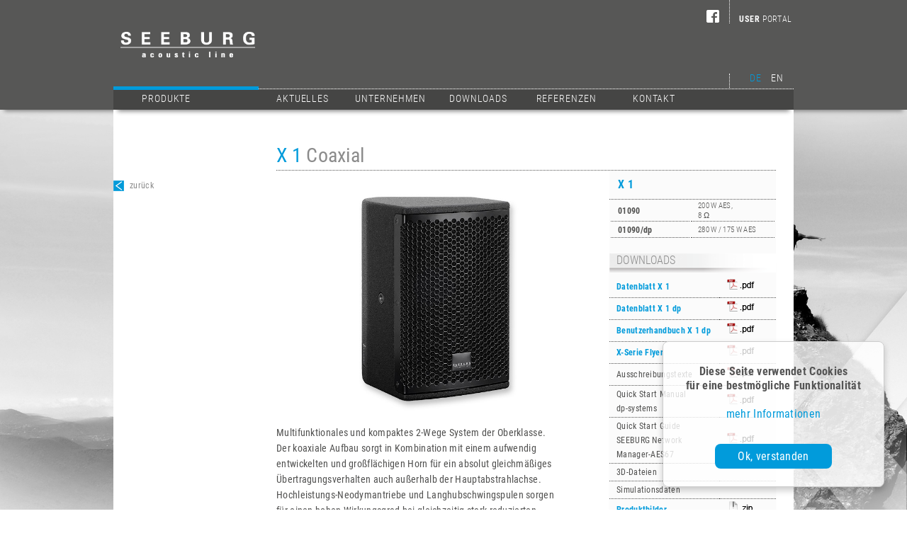

--- FILE ---
content_type: text/html; charset=UTF-8
request_url: https://www.seeburg.net/produkte.php?lang=de&hgr=1&id=150
body_size: 8950
content:

<!DOCTYPE html>
<html>
<head>
    <meta http-equiv="Content-Type" content="text/html; charset=utf-8" />
    
    <title>SEEBURG acoustic line | X 1 Coaxial</title>
    <meta name="description" content="Multifunktionales und kompaktes 2-Wege System der Oberklasse. Der koaxiale Aufbau sorgt in Kombination mit einem aufwendig entwickelten und gro&szlig;fl&auml;chigen Horn f&uuml;r ein absolut gleichm&auml;&szlig;iges &Uuml;bertragungsverhalten auch au&szlig;erhalb der Hauptabstrahlachse. Hochleistungs-Neodymantriebe ... ">
	<meta name="keywords" content="X 1 Coaxial">
    
    <link rel="stylesheet" type="text/css" href="https://www.seeburg.net/css/fonts.css" media="screen, pda" />
    <link rel="stylesheet" type="text/css" href="https://www.seeburg.net/css/style.css" media="screen, pda" />
    <link rel="stylesheet" type="text/css" href="https://www.seeburg.net/css/nav.css" media="screen, pda" />
    <link rel="stylesheet" type="text/css" href="https://www.seeburg.net/css/produkte.css" media="screen, pda" />
    
        <link rel="stylesheet" type="text/css" href="https://www.seeburg.net/css/form_style.css" media="screen, pda" />
	
    <script>
        var CLI_ROOT='https://seeburg.net/sprechende_urls/';
    </script>
   
    
    <!--jQuery Bibliothek allgemein-->
        <script type="text/javascript" src="https://www.seeburg.net/js/jquery-1.7.2.min.js"></script>				
        
        <!-- Dialog Box Start -->
        <link type="text/css" href="https://www.seeburg.net/css/custom-theme/jquery-ui-1.8.22.custom.css" rel="stylesheet"></link>
		<script type="text/javascript" src="https://www.seeburg.net/js/jquery-ui-1.8.22.custom.min.js"></script>
        
        <script type="text/javascript">
            jQuery.noConflict();
            jQuery(document).ready(function($){
				//zentraler code für dialog im head bereich
                jQuery(".meldung").dialog({modal: true});
                
                //bedienelement sortierung 
                $('#sortbox').children('span').not(':first').hide();
                $('#sortbox').hover(
                    function(){
                        $(this).children('span').show();
                    },
                    function(){
                        $(this).children('span').not(':first').hide();
                    }
                    )
                if (sessionStorage.getItem("privacy_cookies_checked")!="1")
                  jQuery("#privacy_cookies").show();
            });
            function Privacy_Cookie_Check()
            {
              sessionStorage.setItem("privacy_cookies_checked", "1");
              jQuery("#privacy_cookies").hide();
            }
        </script>
        
        <script type="text/javascript" src="https://www.seeburg.net/js/jquery_action.js"></script>




        <script type="text/javascript" src="https://www.seeburg.net/js/prototype.js"></script>
        <script type="text/javascript" src="https://www.seeburg.net/js/scriptaculous.js?load=effects,builder"></script>
        <script type="text/javascript" src="https://www.seeburg.net/js/lightbox.js"></script>
        <link rel="stylesheet" href="https://www.seeburg.net/css/lightbox.css" type="text/css" media="screen" />

        <script type="text/javascript" src="https://www.seeburg.net/js/produkt-slider.js"></script>




</head>

<body>

<div id="privacy_cookies" class="privacy_cookies" style="display:none">
  Diese Seite verwendet Cookies<br />
  für eine bestmögliche Funktionalität<br />
  <br />
  <a href="datenschutz#Cookies">mehr Informationen<br></a><br>
  <br />
  <a href="javascript:Privacy_Cookie_Check()" class="ok">Ok, verstanden</a>
</div>
<a name="top">

<div id="header100">
    <div id="header">
  
        <div class="logo">
            <a href="https://www.seeburg.net/de">
                <img src="https://www.seeburg.net/pics/layout/seeburg_weiss.png" width="190" title="SEEBURG acoustic line" alt="SEEBURG Logo">
            </a>
        </div>
        
        <div class="navHideElement"></div>
<div class="navHideElement02"></div>
<div class="lang">







<a class="langDE  langMarker" href="https://www.seeburg.net/produkte.php?lang=de&hgr=1&id=150">DE</a></li>
<a class="" href="https://www.seeburg.net/produkte.php?lang=en&hgr=1&id=150">EN</a></li>
</div>
<ul class="nav">
    <li>
        <a class="navProdukte navMarker" href="https://www.seeburg.net/de/lautsprecher">
            Produkte            <div class="menuLinie menuLinieProdukte navMarker"></div>
        </a>
        <ul class="subMenu subMenuProdukte">
            <li>
                <a href="https://www.seeburg.net/de/lautsprecher" class="hgr ">
                    Lautsprecher                </a>
            </li>
            <li>
                <a href="https://www.seeburg.net/de/elektronik" class="hgr ">
                    Elektronik                </a>
            </li>
            <li>
                <a href="https://www.seeburg.net/de/customsolutions" class="hgr ">
                    Custom Solutions                </a>
            </li>
            <li>
                <a href="https://www.seeburg.net/de/produktarchiv" class="hgr ">
                    Archiv                </a>
            </li>
        </ul><!-- end ul ebene01 -->
    </li><!-- end navProdukte -->
    <li>
        <a class="navAktuelles" href="https://www.seeburg.net/de/aktuelles">
            Aktuelles            <div class="menuLinie  "></div>
        </a>
        <ul class="subMenu subMenuAktuelles">
            <li>
                <a href="https://www.seeburg.net/de/aktuelles" class="ebene01 ">
                    Neuheiten                </a>
            </li>
            <li>
                <a href="https://www.seeburg.net/de/termine" class="ebene01 ">
                    Termine                </a>
            </li>
            <li>
                <a href="https://www.seeburg.net/de/newsletter" class="ebene01 ">
                Newsletter
                </a>
            </li>
            <li>
                <a href="https://www.seeburg.net/de/news-archiv" class="ebene01 ">
                Archiv                </a>
            </li>
        </ul>
    </li><!-- end nav Aktuelles -->
    <li>
        <a class="navUnternehmen" href="https://www.seeburg.net/de/philosophie">
            Unternehmen            <div class="menuLinie "></div>
        </a>
        <ul class="subMenu subMenuUnternehmen">           
            <li>
                <a href="https://www.seeburg.net/de/philosophie" class="ebene01 ">
                    Philosophie                </a>
            </li>
            <li>
                <a href="https://www.seeburg.net/de/ueber-uns" class="ebene01 ">
                    Über uns                </a>
            </li>
            <li>
                <a href="https://www.seeburg.net/de/jobs" class="ebene01 ">
                    Jobs                </a>
            </li>
        </ul>
    </li><!-- end nav Unternehmen -->
    <li>
        <a class="navDownloads" href="https://www.seeburg.net/de/downloads">
            Downloads            <div class="menuLinie "></div>
        </a>
    </li>
    <li>
        <a class="navReferenzen" href="https://www.seeburg.net/de/referenzen/events">
            Referenzen            <div class="menuLinie "></div>
        </a>
        <ul class="subMenu subMenuReferenzen">           
            <li>
                <a href="https://www.seeburg.net/de/referenzen/events" class="ebene01 ">
                    Events                </a>
            </li>
            <li>
                <a href="https://www.seeburg.net/de/referenzen/festinstallationen" class="ebene01 ">
                    Festinstallationen                </a>
            </li>
        </ul>
    </li>
    <li style="position:relative !important;">
        <a class="navLast navKontakt" href="https://www.seeburg.net/de/kontakt">
            Kontakt            <div class="menuLinie "></div>
        </a>
        <ul class="subMenu subMenuKontakt">           
            <li>
                <a href="https://www.seeburg.net/de/kontakt" class="ebene01 ">
                    Kontakt                </a>
            </li>
            
            
            <li>
                <a href="https://www.seeburg.net/de/kontakt/anfrage" class="ebene01 ">
                    Anfrage                </a>
            </li>
            
            
            
              <li>
                <a href="https://www.seeburg.net/de/kontakt/distributoren" class="ebene01 ">
                    Distributoren                </a>
            </li>
            
            
            
            <li>
                <a href="https://www.seeburg.net/de/kontakt/anfahrt" class="ebene01 ">
                    Anfahrt                </a>
            </li>
        </ul>
    </li><!-- end navKontakt -->
</ul>        
        
        <div class="dottedLine"></div>
        
        		 <div class="dottedLineVertical"></div>
		          
         
      
           <div class="headerFacebookLogo"><a href="https://www.facebook.com/pages/SEEBURG-acoustic-line-GmbH/1552035805052895" target="_blank"><img src="https://www.seeburg.net/pics/icons/FB-f-Logo__white_29.png" alt="Facebook Icon" title="zur Seeburg Facebook Seite"></a></div>
           <div class="headerUserPortal"><a href="https://www.seeburg.net/userportal" target="_blank"><span style="font-weight:700; letter-spacing:1px;">USER</span> <span style="font-weight:300 !important;">PORTAL</span></a></div>
           <div class="dottedLineVertical dottedLineFacebook"></div>
       
       
        
   </div><!-- end div header -->
</div><!-- end div header100 -->

<div id="wrap">

 
<div id="content">

<style>body{background-image: url("https://www.seeburg.net/pics/gruppenbilder/XSerie5.jpg") !important;</style>


<link rel="stylesheet" href="/plugins/lightgallery-2.7.1/css/lightgallery.css" />
<link rel="stylesheet" href="/plugins/lightgallery-2.7.1/css/lg-zoom.css" />
<style>
/*
#content {
	padding-left: 30px;
	padding-right:220px;
}
*/
.slider-inside > ul {
  display:flex;
}
.lg-backdrop {
  background-color: rgba(64,64,64,.9) !important;
}
/* navigation arrows */
.lg-show-in .lg-toolbar * {
    color: #019bdb !important;
}
.lg-show-in .lg-next {
  color: black !important;
  background-color: #019bdb !important;
}
.lg-show-in .lg-prev {
  color: black !important;
  background-color: #f3f3f3 !important;
}
.lg-show-in .lg-next:hover:not(.disabled) {
  color: black !important;
  background-color: #019bdb !important;
}
.lg-show-in .lg-prev:hover:not(.disabled) {
  color: black !important;
  background-color: #f3f3f3 !important;
}
ul.lightgallery > li img {
  width:228px;
  padding-right: 10px;
  /*height: 164px;*/
  /*background-color: #fff;*/
}
ul.lightgallery > li:last-child img {
  padding-right:0;
}
ul.lightgallery > li:nth-child(even) img {
  background-color: #019BDB !important;
}
</style>






   

<script>
jQuery.noConflict();
jQuery(document).ready(function($){

	//Produkte
	//if (path == "/de/lautsprecher/galeo-xt-sub/18") {
		//Produktboxen ein- und ausblenden
		$(".prodBoxContent").hide(); // alle ausblenden
		$(".prodBoxOpen").click(function(){	
				
			prodBoxOpenCheck = $( this ).hasClass("prodBoxOpenBgGrau");
			if (prodBoxOpenCheck  == true ) {
			$( this ).css("background-image", 'url("https://www.seeburg.net/pics/icons/produkte-bg-boxen-open.jpg")');
			$( this ).removeClass("prodBoxOpenBgGrau");
			} else {
			$( this ).css("background-image", 'url("https://www.seeburg.net/pics/icons/produkte-bg-boxen-open-grau.jpg")');
			$( this ).addClass("prodBoxOpenBgGrau");
			}
			
				$(this).parent().children(".prodBoxContent").toggle();
			
		});
		//Technische Tabelle Breite erste Spalte
		$(".tabTechnischeDaten table tr td:first-child").width(235);
		$(".tabTechnischeDaten table tr td:first-child").css("padding-left", 5);
                $(".zubehoerBild img").click(function(){
			$(this).parent().children(".ImgBig").fadeIn();
		});
                $(".ImgBig").click(function(){
			$(this).fadeOut();
		});
	//} // end filename = produkte


}); // end document ready
</script>


<h1 class="prodHeadline"><span class="txtColor">
X 1</span>
<span class="txtColorGrau">
Coaxial</span>
</h1>





<div class="prodRechteSpalte">
<h3 class="txtColor">X 1</h3>

<table class="tabArtNr">
<tr>
<td class="first"><strong><p>01090</p></strong></td>
<td class="second">200 W AES,<br />
8 Ω</td>
</tr>
<tr>
<td class="first"><strong><p>01090/dp</p></strong></td>
<td class="second">280 W / 175 W AES</td>
</tr>
</table>


<table class="tabDownloads shadowBottom" cellpadding="0" cellspacing="0">
<tr>
<td class="tdNoPadding" colspan="2"><div class="downloadsHeader"><img src="https://www.seeburg.net/pics/icons/downloads.jpg" width="235"><span>Downloads</span></div></td>
</tr>


<tr>




 


	<td class="first"><a target="_blank" class="txtColor fett" href="https://www.seeburg.net/download_getfile.php?file=downloads/06-Datenblaetter/X-Serie/X1_Datenblatt_de.pdf "> Datenblatt X 1</a></td>

      <td class="second">
          <img src="https://www.seeburg.net/pics/icons/icon-pdf.png">        </td>

 




</tr>


<tr>




 


	<td class="first"><a target="_blank" class="txtColor fett" href="https://www.seeburg.net/download_getfile.php?file=downloads/06-Datenblaetter/X-Serie/X1-dp_Datenblatt_de.pdf "> Datenblatt X 1 dp</a></td>

      <td class="second">
          <img src="https://www.seeburg.net/pics/icons/icon-pdf.png">        </td>

 




</tr>


<tr>




 


	<td class="first"><a target="_blank" class="txtColor fett" href="https://www.seeburg.net/download_getfile.php?file=downloads/05-Bedienungsanleitungen/X-Serie/X1-dp_Benutzerhandbuch_de.pdf "> Benutzerhandbuch X 1 dp</a></td>

      <td class="second">
          <img src="https://www.seeburg.net/pics/icons/icon-pdf.png">        </td>

 




</tr>


<tr>




 


	<td class="first"><a target="_blank" class="txtColor fett" href="https://www.seeburg.net/download_getfile.php?file=downloads/02-Brosch%C3%BCren/X-Serie_Flyer.pdf "> X-Serie Flyer</a></td>

      <td class="second">
          <img src="https://www.seeburg.net/pics/icons/icon-pdf.png">        </td>

 




</tr>


<tr>




 


	<td class="first"><a target="_blank" class="" href="https://www.seeburg.net/download_getfile.php?file=downloads/11-Ausschreibungstexte/X-Serie/X1_Ausschreibungstext.pdf "> Ausschreibungstexte</a></td>

      <td class="second">
          <img src="https://www.seeburg.net/pics/icons/icon-pdf.png">        </td>

 




</tr>


<tr>




 


	<td class="first"><a target="_blank" class="" href="https://www.seeburg.net/download_getfile.php?file=downloads/05-Bedienungsanleitungen/Quick-Start-Manual_dp-systems.pdf "> Quick Start Manual <br>dp-systems</a></td>

      <td class="second">
          <img src="https://www.seeburg.net/pics/icons/icon-pdf.png">        </td>

 




</tr>


<tr>




 


	<td class="first"><a target="_blank" class="" href="https://www.seeburg.net/download_getfile.php?file=downloads/05-Bedienungsanleitungen/Quick-Start-Guide_SEEBURG-Network-Manager_AES67.pdf "> Quick Start Guide SEEBURG Network Manager-AES67</a></td>

      <td class="second">
          <img src="https://www.seeburg.net/pics/icons/icon-pdf.png">        </td>

 




</tr>


<tr>




 


	<td class="first"><a target="_blank" class="" href="https://www.seeburg.net/de/downloads "> 3D-Dateien</a></td>

      <td class="second">
          </td>

 




</tr>


<tr>




 


	<td class="first"><a target="_blank" class="" href="https://www.seeburg.net/de/downloads "> Simulationsdaten</a></td>

      <td class="second">
          </td>

 




</tr>


<tr>




 


	<td class="first"><a target="_blank" class="txtColor fett" href="http://www.seeburg.net/download_getfile.php?file=downloads/06-Produktbilder/X-Serie/X1_Images.zip "> Produktbilder</a></td>

      <td class="second">
          <img src="https://www.seeburg.net/pics/icons/icon-zip.png">        </td>

 




</tr>

</table>
</div>







<div class="prodBeschreibung">


<img style="margin-bottom:10px;" src="https://www.seeburg.net/pics/produktbilder/X1_PB.jpg" width="450"><p><strong>Multifunktionales und kompaktes 2-Wege System der Oberklasse. <br />Der koaxiale Aufbau sorgt in Kombination mit einem aufwendig entwickelten und gro&szlig;fl&auml;chigen Horn f&uuml;r ein absolut gleichm&auml;&szlig;iges &Uuml;bertragungsverhalten auch au&szlig;erhalb der Hauptabstrahlachse. Hochleistungs-Neodymantriebe und Langhubschwingspulen sorgen <br />f&uuml;r einen hohen Wirkungsgrad bei gleichzeitig stark reduzierten Verzerrungen.</strong> F&uuml;r die Installation und den universellen Einsatz stehen vier M10 Gewindeeins&auml;tze zur Aufnahme des Zubeh&ouml;rs zur Verf&uuml;gung.<br /><br /><br /><strong>Die X 1 ist auch als selfpowered dp-Variante erh&auml;ltlich:</strong><br /> Die integrierte digitale Verst&auml;rkerelektronik wird &uuml;ber einen DSP gesteuert und leistet 280/175 Watt AES. Verschiedene ab Werk konfigurierte Presets und Lautst&auml;rkeeinstellungen k&ouml;nnen abgerufen werden.</p></div>



<div class="prodBildSlider prod_pic">
  <div class="slider-inside" style="position:absolute; top:0; left:0;">
<ul id="lightgallery1" class="list-unstyled row lightgallery">
  <li data-src="https://www.seeburg.net/pics/produktbilder/X1Seeburg01.jpg">
    <a href="">
      <img class="img-responsive" src="https://www.seeburg.net/pics/produktbilder/X1Seeburg01.jpg">
    </a>
  </li>
  <li data-src="https://www.seeburg.net/pics/produktbilder/X1Seeburg02.jpg">
    <a href="">
      <img class="img-responsive" src="https://www.seeburg.net/pics/produktbilder/X1Seeburg02.jpg">
    </a>
  </li>
  <li data-src="https://www.seeburg.net/pics/produktbilder/X1Seeburg03.jpg">
    <a href="">
      <img class="img-responsive" src="https://www.seeburg.net/pics/produktbilder/X1Seeburg03.jpg">
    </a>
  </li>
  <li data-src="https://www.seeburg.net/pics/produktbilder/X1Seeburg04.jpg">
    <a href="">
      <img class="img-responsive" src="https://www.seeburg.net/pics/produktbilder/X1Seeburg04.jpg">
    </a>
  </li>
  <li data-src="https://www.seeburg.net/pics/produktbilder/X1Seeburg11.jpg">
    <a href="">
      <img class="img-responsive" src="https://www.seeburg.net/pics/produktbilder/X1Seeburg11.jpg">
    </a>
  </li>
  <li data-src="https://www.seeburg.net/pics/produktbilder/X1Seeburg08.jpg">
    <a href="">
      <img class="img-responsive" src="https://www.seeburg.net/pics/produktbilder/X1Seeburg08.jpg">
    </a>
  </li>
  <li data-src="https://www.seeburg.net/pics/produktbilder/X1Seeburg12.jpg">
    <a href="">
      <img class="img-responsive" src="https://www.seeburg.net/pics/produktbilder/X1Seeburg12.jpg">
    </a>
  </li>
  <li data-src="https://www.seeburg.net/pics/produktbilder/X1Seeburg13.jpg">
    <a href="">
      <img class="img-responsive" src="https://www.seeburg.net/pics/produktbilder/X1Seeburg13.jpg">
    </a>
  </li>
  <li data-src="https://www.seeburg.net/pics/produktbilder/X1Seeburg07_2_de.jpg">
    <a href="">
      <img class="img-responsive" src="https://www.seeburg.net/pics/produktbilder/X1Seeburg07_2_de.jpg">
    </a>
  </li>
  <li data-src="https://www.seeburg.net/pics/produktbilder/X1Seeburg09.jpg">
    <a href="">
      <img class="img-responsive" src="https://www.seeburg.net/pics/produktbilder/X1Seeburg09.jpg">
    </a>
  </li>
  <li data-src="https://www.seeburg.net/pics/produktbilder/X1Seeburg10.jpg">
    <a href="">
      <img class="img-responsive" src="https://www.seeburg.net/pics/produktbilder/X1Seeburg10.jpg">
    </a>
  </li>
  <li data-src="https://www.seeburg.net/pics/produktbilder/X1Seeburg06.jpg">
    <a href="">
      <img class="img-responsive" src="https://www.seeburg.net/pics/produktbilder/X1Seeburg06.jpg">
    </a>
  </li>
  <li data-src="https://www.seeburg.net/pics/produktbilder/X1Seeburg05.jpg">
    <a href="">
      <img class="img-responsive" src="https://www.seeburg.net/pics/produktbilder/X1Seeburg05.jpg">
    </a>
  </li>
</ul>
</div><!-- end div slider-inside -->
		<div class="pfeilBack"><img src="https://www.seeburg.net/pics/icons/pfeil-back.gif"></div>
    <div class="pfeilNext"><img src="https://www.seeburg.net/pics/icons/pfeil-next.gif"></div>
</div><!-- end div prodBildSlider -->


<div class="clear"></div>




<!--Array
(
    [0] => X1Seeburgwallmount01.jpg
    [1] => X1Seeburgwallmount02.jpg
    [2] => X1Seeburgflange01.jpg
)
-->
<div>
  <div class="prodBoxOpen">Anwendungen</div>
  <div class="prodBoxContent">

    <div class="tabTechnischeDaten">

<div class="prodBildSlider prod_apppic" style="margin-top:0">
  <div class="slider-inside" style="position:absolute; top:0; left:0;">
<ul id="lightgallery2" class="list-unstyled row lightgallery">
  <li data-src="https://www.seeburg.net/pics/product_apppic/X1Seeburgwallmount01.jpg">
    <a href="">
      <img class="img-responsive" src="https://www.seeburg.net/pics/product_apppic/X1Seeburgwallmount01.jpg">
    </a>
  </li>
  <li data-src="https://www.seeburg.net/pics/product_apppic/X1Seeburgwallmount02.jpg">
    <a href="">
      <img class="img-responsive" src="https://www.seeburg.net/pics/product_apppic/X1Seeburgwallmount02.jpg">
    </a>
  </li>
  <li data-src="https://www.seeburg.net/pics/product_apppic/X1Seeburgflange01.jpg">
    <a href="">
      <img class="img-responsive" src="https://www.seeburg.net/pics/product_apppic/X1Seeburgflange01.jpg">
    </a>
  </li>
    </ul>
  </div><!-- end div slider-inside -->
  <div class="pfeilBack"><img src="https://www.seeburg.net/pics/icons/pfeil-back.gif"></div>
  <div class="pfeilNext"><img src="https://www.seeburg.net/pics/icons/pfeil-next.gif"></div>
</div><!-- end div prodBildSlider -->
<div class="clear"></div>

     </div>

  </div><!-- end prodBoxContent -->
</div><!-- end div technische daten -->



<div><div class="prodBoxOpen">Technische Daten</div>
	<div class="prodBoxContent">

       <div class="tabTechnischeDaten">
       <table border="0">
<tbody>
<tr>
<td>&nbsp;</td>
<td class="txtColor"><strong>X 1</strong></td>
<td class="txtColor"><strong>X 1 dp</strong></td>
</tr>
<tr>
<td><strong>Speaker Components</strong></td>
<td>6,5&ldquo; Nd (2&ldquo; VC) / 1&ldquo; Nd (1,7&ldquo; VC)</td>
<td>6,5&ldquo; Nd (2&ldquo; VC) / 1&ldquo; Nd (1,7&ldquo; VC)</td>
</tr>
<tr>
<td><strong>Description</strong></td>
<td>Multifunctional Coaxial Sound System</td>
<td>- digitally powered</td>
</tr>
<tr>
<td><strong>Power&nbsp;&nbsp; </strong><span class="tableText10px">AES / Peak</span></td>
<td>200 W / 600 W</td>
<td>- - -</td>
</tr>
<tr>
<td><strong>Amp Power </strong><span class="tableText8px">AES</span><strong class="tableText8px"><br /></strong></td>
<td>- - -</td>
<td>LF: 280 W / HF: 175 W / 110-230 V</td>
</tr>
<tr>
<td><strong>Impedance </strong><span class="tableText10px">nominal</span></td>
<td>8 &Omega;</td>
<td>- - -</td>
</tr>
<tr>
<td><strong>Rated Current</strong></td>
<td>- - -</td>
<td>0,2 A</td>
</tr>
<tr>
<td><strong>SPL&nbsp;&nbsp; </strong><span class="tableText10px">1 W / Peak @ 1 m<br /></span></td>
<td>92 dB / 120 dB</td>
<td>- - -</td>
</tr>
<tr>
<td><strong>SPL </strong><span class="tableText8px">Peak@1m</span></td>
<td>- - -</td>
<td>120 dB</td>
</tr>
<tr>
<td><strong>Max. Input Signal</strong></td>
<td>- - -</td>
<td>25 dBu</td>
</tr>
<tr>
<td><strong>DSP</strong></td>
<td>- - -</td>
<td>DPLMx FPGA Processing 32 bit floating point</td>
</tr>
<tr>
<td><strong>AD / DA</strong></td>
<td>- - -</td>
<td>24 bit / 96 kHz</td>
</tr>
<tr>
<td><strong>Latency</strong></td>
<td>- - -</td>
<td>0,8 ms (analog in to analog out)</td>
</tr>
<tr>
<td><strong>Usable Range</strong><span class="tableText10px"><br /></span></td>
<td>80 Hz - 19 kHz (-6 dB)</td>
<td>80 Hz - 19 kHz (-6 dB)</td>
</tr>
<tr>
<td><strong>Tuning Frequency </strong><span class="tableText10px">excursion minimum</span></td>
<td>90 Hz</td>
<td>90 Hz</td>
</tr>
<tr>
<td><strong>X - Overpoint&nbsp;&nbsp; </strong><span class="tableText10px">acoustical</span></td>
<td>1,9 kHz</td>
<td>Depends on preset</td>
</tr>
<tr>
<td><strong>Coverage&nbsp;&nbsp; </strong><span class="tableText10px">horizontal / vertical</span></td>
<td>90&deg; x 60&deg; - rotatable</td>
<td>90&deg; x 60&deg; - rotatable</td>
</tr>
<tr>
<td><strong>Connectors</strong></td>
<td>2 x Speakon NL4MP in/out<br />Coding: 1 +/- HiMid, 2 +/- loop thru</td>
<td>XLR in, Ethercon,<br />Powercon in</td>
</tr>
<tr>
<td><strong>Handles</strong></td>
<td>- - -</td>
<td>- - -</td>
</tr>
<tr>
<td><strong>Rigging / Fittings</strong></td>
<td>4 x M10</td>
<td>4 x M10</td>
</tr>
<tr>
<td><strong>Weight</strong></td>
<td>5,5 kg</td>
<td>5,5 kg</td>
</tr>
<tr>
<td><strong>Size </strong><span class="tableText10px">height x width x depth</span></td>
<td>31,0 x 20,0 x 22,0 cm</td>
<td>31,0 x 20,0 x 22,0 cm</td>
</tr>
<tr>
<td class="tableBgColor"><strong>Order No.</strong></td>
<td class="tableBgColor"><strong>01090</strong></td>
<td class="tableBgColor"><strong>01090/dp</strong></td>
</tr>
</tbody>
</table>       </div>
       
    </div><!-- end prodBoxContent -->
</div><!-- end div technische daten -->









<div><div class="prodBoxOpen">Zubehör</div>
	<div class="prodBoxContent">




  
    <div class="zubehoer">
        <div class="zubehoerBild">
                <div class="ImgBig">
          <div style="display:inline-block;padding-top:4em">
            <!--div style="height:1em;font-size:300%;line-height:100%;text-align:right;"-->
            <a href="javascript:$(this).parent().parent().hide()">x</a>
            <!--/div-->
            <img src="https://www.seeburg.net/pics/zubehoer/01200Jset_Jwbracket.jpg">
          </div>
        </div>
        <img src="https://www.seeburg.net/pics/zubehoer/01200Jset_Jwbracket.jpg" width="150" height="113">
		         <div class="zubehoerInfo">
        </div>
        <img class="zubehoerBildLinie" src="https://www.seeburg.net/pics/layout/zubehoer-linie.jpg" width="228">
        </div>
        <div class="zubehoerTxt">
        <strong style="display:block; margin-bottom:5px; font-size:12px;">Flying L-Bracket</strong>
        <span class="beschreibung">
        <p>for A 1 / GL 8 / X 1 / X 2 / TS Nano,<br />horizontal and vertical alignment,<br />(incl. white version: <br />1 x socket head screw M10 x 20 mm, <br />black version:<br />1 x adjustable handle screw <br />M10 x 20 mm)<br /><br />Order No. <strong>01200/set/w</strong> (RAL 9010)</p>        </span>
        <span class="artNr">Order No. <strong>01200/set</strong></span>        </div>
    </div>
    
     
    



  
    <div class="zubehoer">
        <div class="zubehoerBild">
                <div class="ImgBig">
          <div style="display:inline-block;padding-top:4em">
            <!--div style="height:1em;font-size:300%;line-height:100%;text-align:right;"-->
            <a href="javascript:$(this).parent().parent().hide()">x</a>
            <!--/div-->
            <img src="https://www.seeburg.net/pics/zubehoer/01201X1_FlyingBrackethor.jpg">
          </div>
        </div>
        <img src="https://www.seeburg.net/pics/zubehoer/01201X1_FlyingBrackethor.jpg" width="150" height="113">
		         <div class="zubehoerInfo">
        </div>
        <img class="zubehoerBildLinie" src="https://www.seeburg.net/pics/layout/zubehoer-linie.jpg" width="228">
        </div>
        <div class="zubehoerTxt">
        <strong style="display:block; margin-bottom:5px; font-size:12px;">Flying-Bracket</strong>
        <span class="beschreibung">
        <p>for X 1,<br />horizontal alignment,<br />(incl. 4 x socket head screws <br />M10 x 20 mm, 4 x M10 washer, <br />4 x rubber washer)</p>
<p>&nbsp;</p>        </span>
        <span class="artNr">Order No. <strong>01201/X1/set </strong></span>        </div>
    </div>
    
     
    



  
    <div class="zubehoer">
        <div class="zubehoerBild">
                <div class="ImgBig">
          <div style="display:inline-block;padding-top:4em">
            <!--div style="height:1em;font-size:300%;line-height:100%;text-align:right;"-->
            <a href="javascript:$(this).parent().parent().hide()">x</a>
            <!--/div-->
            <img src="https://www.seeburg.net/pics/zubehoer/0837520_handlescrew.jpg">
          </div>
        </div>
        <img src="https://www.seeburg.net/pics/zubehoer/0837520_handlescrew.jpg" width="150" height="113">
		         <div class="zubehoerInfo">
        </div>
        <img class="zubehoerBildLinie" src="https://www.seeburg.net/pics/layout/zubehoer-linie.jpg" width="228">
        </div>
        <div class="zubehoerTxt">
        <strong style="display:block; margin-bottom:5px; font-size:12px;">Handle Screw</strong>
        <span class="beschreibung">
        <p>for flying brackets,<br />adjustable, M10 x 20 mm</p>        </span>
        <span class="artNr">Order No. <strong>08375/20</strong></span>        </div>
    </div>
    
    <div class='clear' style='height:30px;'></div> 
    



  
    <div class="zubehoer">
        <div class="zubehoerBild">
                <div class="ImgBig">
          <div style="display:inline-block;padding-top:4em">
            <!--div style="height:1em;font-size:300%;line-height:100%;text-align:right;"-->
            <a href="javascript:$(this).parent().parent().hide()">x</a>
            <!--/div-->
            <img src="https://www.seeburg.net/pics/zubehoer/08125flangeballjointsw.jpg">
          </div>
        </div>
        <img src="https://www.seeburg.net/pics/zubehoer/08125flangeballjointsw.jpg" width="150" height="113">
		         <div class="zubehoerInfo">
        <img src="https://www.seeburg.net/pics/icons/info20p.png">
        <div>
        <div class="shadowBottom">
        <table>
        <!--
        <tr>
        <td colspan="2"><b>Downloads:</b><br /></td>
        </tr>
        -->
        <tr>
        <td><a href="https://www.seeburg.net/downloads/Zubehoer/DRAWING_08125.pdf" target="_blank">DRAWING_08125.pdf</al><br /></td>
        <td>
          <img src="https://www.seeburg.net/pics/icons/icon-pdf.png" alt="PDF">
        </td>
        </tr>
        </table>
        </div>
        </div>
        </div>
        <img class="zubehoerBildLinie" src="https://www.seeburg.net/pics/layout/zubehoer-linie.jpg" width="228">
        </div>
        <div class="zubehoerTxt">
        <strong style="display:block; margin-bottom:5px; font-size:12px;">Flange</strong>
        <span class="beschreibung">
        <p>with ball and socket joint,<br />with additional locking screw,<br />M10 x 15 mm, max. load 15 kg</p>        </span>
        <span class="artNr">Order No. <strong>08125</strong></span>        </div>
    </div>
    
     
    



  
    <div class="zubehoer">
        <div class="zubehoerBild">
                <div class="ImgBig">
          <div style="display:inline-block;padding-top:4em">
            <!--div style="height:1em;font-size:300%;line-height:100%;text-align:right;"-->
            <a href="javascript:$(this).parent().parent().hide()">x</a>
            <!--/div-->
            <img src="https://www.seeburg.net/pics/zubehoer/01221trussclampmanfrotto.jpg">
          </div>
        </div>
        <img src="https://www.seeburg.net/pics/zubehoer/01221trussclampmanfrotto.jpg" width="150" height="113">
		         <div class="zubehoerInfo">
        </div>
        <img class="zubehoerBildLinie" src="https://www.seeburg.net/pics/layout/zubehoer-linie.jpg" width="228">
        </div>
        <div class="zubehoerTxt">
        <strong style="display:block; margin-bottom:5px; font-size:12px;">Truss Clamp</strong>
        <span class="beschreibung">
        <p>incl. M10 mini TV spigot,<br />max. load 15 kg</p>        </span>
        <span class="artNr">Order No. <strong>01221</strong></span>        </div>
    </div>
    
     
    



  
    <div class="zubehoer">
        <div class="zubehoerBild">
                <div class="ImgBig">
          <div style="display:inline-block;padding-top:4em">
            <!--div style="height:1em;font-size:300%;line-height:100%;text-align:right;"-->
            <a href="javascript:$(this).parent().parent().hide()">x</a>
            <!--/div-->
            <img src="https://www.seeburg.net/pics/zubehoer/0122320kg_DoughtyQuickTriggerClamp_2_de.jpg">
          </div>
        </div>
        <img src="https://www.seeburg.net/pics/zubehoer/0122320kg_DoughtyQuickTriggerClamp_2_de.jpg" width="150" height="113">
		         <div class="zubehoerInfo">
        </div>
        <img class="zubehoerBildLinie" src="https://www.seeburg.net/pics/layout/zubehoer-linie.jpg" width="228">
        </div>
        <div class="zubehoerTxt">
        <strong style="display:block; margin-bottom:5px; font-size:12px;">Quick Trigger Clamp-Small</strong>
        <span class="beschreibung">
        <p>M10, max. load 20 kg</p>        </span>
        <span class="artNr">Order No. <strong>01223/20kg</strong></span>        </div>
    </div>
    
    <div class='clear' style='height:30px;'></div> 
    



  
    <div class="zubehoer">
        <div class="zubehoerBild">
                <div class="ImgBig">
          <div style="display:inline-block;padding-top:4em">
            <!--div style="height:1em;font-size:300%;line-height:100%;text-align:right;"-->
            <a href="javascript:$(this).parent().parent().hide()">x</a>
            <!--/div-->
            <img src="https://www.seeburg.net/pics/zubehoer/73700RingScrewzincedblack2d.jpg">
          </div>
        </div>
        <img src="https://www.seeburg.net/pics/zubehoer/73700RingScrewzincedblack2d.jpg" width="150" height="113">
		         <div class="zubehoerInfo">
        </div>
        <img class="zubehoerBildLinie" src="https://www.seeburg.net/pics/layout/zubehoer-linie.jpg" width="228">
        </div>
        <div class="zubehoerTxt">
        <strong style="display:block; margin-bottom:5px; font-size:12px;">Ring Screw</strong>
        <span class="beschreibung">
        <p>M10&ndash; DIN 580<br /><br />black zinced<br />Order No. <strong>73700/sw<br /><br /></strong>zinced<strong><br /></strong></p>        </span>
        <span class="artNr">Order No. <strong>73700</strong></span>        </div>
    </div>
    
     
    



  
    <div class="zubehoer">
        <div class="zubehoerBild">
                <div class="ImgBig">
          <div style="display:inline-block;padding-top:4em">
            <!--div style="height:1em;font-size:300%;line-height:100%;text-align:right;"-->
            <a href="javascript:$(this).parent().parent().hide()">x</a>
            <!--/div-->
            <img src="https://www.seeburg.net/pics/zubehoer/013764safety4mm.jpg">
          </div>
        </div>
        <img src="https://www.seeburg.net/pics/zubehoer/013764safety4mm.jpg" width="150" height="113">
		         <div class="zubehoerInfo">
        </div>
        <img class="zubehoerBildLinie" src="https://www.seeburg.net/pics/layout/zubehoer-linie.jpg" width="228">
        </div>
        <div class="zubehoerTxt">
        <strong style="display:block; margin-bottom:5px; font-size:12px;">Steel Safety</strong>
        <span class="beschreibung">
        <p>4 mm x 600 mm,<br />quick connector undetachably,<br />max. load 10 kg (BGI 810-3)</p>        </span>
        <span class="artNr">Order No. <strong>01376/4</strong></span>        </div>
    </div>
    
     
    



  
    <div class="zubehoer">
        <div class="zubehoerBild">
                <div class="ImgBig">
          <div style="display:inline-block;padding-top:4em">
            <!--div style="height:1em;font-size:300%;line-height:100%;text-align:right;"-->
            <a href="javascript:$(this).parent().parent().hide()">x</a>
            <!--/div-->
            <img src="https://www.seeburg.net/pics/zubehoer/08131WallMountw1.jpg">
          </div>
        </div>
        <img src="https://www.seeburg.net/pics/zubehoer/08131WallMountw1.jpg" width="150" height="113">
		         <div class="zubehoerInfo">
        <img src="https://www.seeburg.net/pics/icons/info20p.png">
        <div>
        <div class="shadowBottom">
        <table>
        <!--
        <tr>
        <td colspan="2"><b>Downloads:</b><br /></td>
        </tr>
        -->
        <tr>
        <td><a href="https://www.seeburg.net/downloads/Zubehoer/DRAWING_08131_F.pdf" target="_blank">DRAWING_08131_F.pdf</al><br /></td>
        <td>
          <img src="https://www.seeburg.net/pics/icons/icon-pdf.png" alt="PDF">
        </td>
        </tr>
        </table>
        </div>
        </div>
        </div>
        <img class="zubehoerBildLinie" src="https://www.seeburg.net/pics/layout/zubehoer-linie.jpg" width="228">
        </div>
        <div class="zubehoerTxt">
        <strong style="display:block; margin-bottom:5px; font-size:12px;">Wall Mount</strong>
        <span class="beschreibung">
        <p>for permanent installation,<br />(incl. tilt angle stop M10), <br />max. load 15 kg</p>
<p>&nbsp;</p>
<p>Order No. <strong>08131/F/w</strong> (RAL 9010)</p>        </span>
        <span class="artNr">Order No. <strong>08131/F</strong></span>        </div>
    </div>
    
    <div class='clear' style='height:30px;'></div> 
    



  
    <div class="zubehoer">
        <div class="zubehoerBild">
                <div class="ImgBig">
          <div style="display:inline-block;padding-top:4em">
            <!--div style="height:1em;font-size:300%;line-height:100%;text-align:right;"-->
            <a href="javascript:$(this).parent().parent().hide()">x</a>
            <!--/div-->
            <img src="https://www.seeburg.net/pics/zubehoer/08125plateflangeballjoint.jpg">
          </div>
        </div>
        <img src="https://www.seeburg.net/pics/zubehoer/08125plateflangeballjoint.jpg" width="150" height="113">
		         <div class="zubehoerInfo">
        <img src="https://www.seeburg.net/pics/icons/info20p.png">
        <div>
        <div class="shadowBottom">
        <table>
        <!--
        <tr>
        <td colspan="2"><b>Downloads:</b><br /></td>
        </tr>
        -->
        <tr>
        <td><a href="https://www.seeburg.net/downloads/Zubehoer/DRAWING_08125_set.pdf" target="_blank">DRAWING_08125_set.pdf</al><br /></td>
        <td>
          <img src="https://www.seeburg.net/pics/icons/icon-pdf.png" alt="PDF">
        </td>
        </tr>
        </table>
        </div>
        </div>
        </div>
        <img class="zubehoerBildLinie" src="https://www.seeburg.net/pics/layout/zubehoer-linie.jpg" width="228">
        </div>
        <div class="zubehoerTxt">
        <strong style="display:block; margin-bottom:5px; font-size:12px;">Wall Mount</strong>
        <span class="beschreibung">
        <p>ball and socket joint flange (08125) <br />+ 08125/plate</p>        </span>
        <span class="artNr">Order No. <strong>08125/set</strong></span>        </div>
    </div>
    
     
    



  
    <div class="zubehoer">
        <div class="zubehoerBild">
                <div class="ImgBig">
          <div style="display:inline-block;padding-top:4em">
            <!--div style="height:1em;font-size:300%;line-height:100%;text-align:right;"-->
            <a href="javascript:$(this).parent().parent().hide()">x</a>
            <!--/div-->
            <img src="https://www.seeburg.net/pics/zubehoer/73755KnurledHeadScrewFlange08126n.jpg">
          </div>
        </div>
        <img src="https://www.seeburg.net/pics/zubehoer/73755KnurledHeadScrewFlange08126n.jpg" width="150" height="113">
		         <div class="zubehoerInfo">
        </div>
        <img class="zubehoerBildLinie" src="https://www.seeburg.net/pics/layout/zubehoer-linie.jpg" width="228">
        </div>
        <div class="zubehoerTxt">
        <strong style="display:block; margin-bottom:5px; font-size:12px;">Knurled Head Nut</strong>
        <span class="beschreibung">
        <p>reduction screw for fastening<br />M10 pole mount adapter (08126)</p>        </span>
        <span class="artNr">Order No. <strong>73755</strong></span>        </div>
    </div>
    
     
    



  
    <div class="zubehoer">
        <div class="zubehoerBild">
                <div class="ImgBig">
          <div style="display:inline-block;padding-top:4em">
            <!--div style="height:1em;font-size:300%;line-height:100%;text-align:right;"-->
            <a href="javascript:$(this).parent().parent().hide()">x</a>
            <!--/div-->
            <img src="https://www.seeburg.net/pics/zubehoer/08126_PoleMountAdapter.jpg">
          </div>
        </div>
        <img src="https://www.seeburg.net/pics/zubehoer/08126_PoleMountAdapter.jpg" width="150" height="113">
		         <div class="zubehoerInfo">
        <img src="https://www.seeburg.net/pics/icons/info20p.png">
        <div>
        <div class="shadowBottom">
        <table>
        <!--
        <tr>
        <td colspan="2"><b>Downloads:</b><br /></td>
        </tr>
        -->
        <tr>
        <td><a href="https://www.seeburg.net/downloads/Zubehoer/DRAWING_08126.pdf" target="_blank">DRAWING_08126.pdf</al><br /></td>
        <td>
          <img src="https://www.seeburg.net/pics/icons/icon-pdf.png" alt="PDF">
        </td>
        </tr>
        </table>
        </div>
        </div>
        </div>
        <img class="zubehoerBildLinie" src="https://www.seeburg.net/pics/layout/zubehoer-linie.jpg" width="228">
        </div>
        <div class="zubehoerTxt">
        <strong style="display:block; margin-bottom:5px; font-size:12px;">Pole Mount Adapter</strong>
        <span class="beschreibung">
        <p>35 mm &oslash; &ndash;&gt; M10 x 16 mm,<br />star knob screw M8 x 20 mm<br /><br />Order No. <strong>08126/w</strong> (RAL 9010)</p>        </span>
        <span class="artNr">Order No. <strong>08126</strong></span>        </div>
    </div>
    
    <div class='clear' style='height:30px;'></div> 
    



  
    <div class="zubehoer">
        <div class="zubehoerBild">
                <div class="ImgBig">
          <div style="display:inline-block;padding-top:4em">
            <!--div style="height:1em;font-size:300%;line-height:100%;text-align:right;"-->
            <a href="javascript:$(this).parent().parent().hide()">x</a>
            <!--/div-->
            <img src="https://www.seeburg.net/pics/zubehoer/08126II_PoleMountAdapter.jpg">
          </div>
        </div>
        <img src="https://www.seeburg.net/pics/zubehoer/08126II_PoleMountAdapter.jpg" width="150" height="113">
		         <div class="zubehoerInfo">
        </div>
        <img class="zubehoerBildLinie" src="https://www.seeburg.net/pics/layout/zubehoer-linie.jpg" width="228">
        </div>
        <div class="zubehoerTxt">
        <strong style="display:block; margin-bottom:5px; font-size:12px;">Pole Mount Adapter</strong>
        <span class="beschreibung">
        <p>35 mm &oslash; &ndash;&gt; M10 x 16 mm<br /><br />Order No. <strong>08126/II/w</strong>&nbsp; (RAL 9010)</p>        </span>
        <span class="artNr">Order No. <strong>08126/II</strong></span>        </div>
    </div>
    
     
    



  
    <div class="zubehoer">
        <div class="zubehoerBild">
                <div class="ImgBig">
          <div style="display:inline-block;padding-top:4em">
            <!--div style="height:1em;font-size:300%;line-height:100%;text-align:right;"-->
            <a href="javascript:$(this).parent().parent().hide()">x</a>
            <!--/div-->
            <img src="https://www.seeburg.net/pics/zubehoer/08462_hybridcable.jpg">
          </div>
        </div>
        <img src="https://www.seeburg.net/pics/zubehoer/08462_hybridcable.jpg" width="150" height="113">
		         <div class="zubehoerInfo">
        </div>
        <img class="zubehoerBildLinie" src="https://www.seeburg.net/pics/layout/zubehoer-linie.jpg" width="228">
        </div>
        <div class="zubehoerTxt">
        <strong style="display:block; margin-bottom:5px; font-size:12px;">Hybrid Cable System</strong>
        <span class="beschreibung">
        <p>PowerCon-PowerCon / XLR-XLR<br /><br />Order No. <strong>08462&nbsp; &nbsp; </strong>2,5 m<br />Order No. <strong>08464&nbsp;&nbsp;</strong>&nbsp; 5,0 m<br />Order No. <strong>08466&nbsp;&nbsp;&nbsp; </strong>10 m<br />Order No. <strong>08468&nbsp;&nbsp;&nbsp; </strong>15 m<strong><br /></strong></p>        </span>
                </div>
    </div>
    
     
    



  
    <div class="zubehoer">
        <div class="zubehoerBild">
                <div class="ImgBig">
          <div style="display:inline-block;padding-top:4em">
            <!--div style="height:1em;font-size:300%;line-height:100%;text-align:right;"-->
            <a href="javascript:$(this).parent().parent().hide()">x</a>
            <!--/div-->
            <img src="https://www.seeburg.net/pics/zubehoer/01249_bagtsnano.jpg">
          </div>
        </div>
        <img src="https://www.seeburg.net/pics/zubehoer/01249_bagtsnano.jpg" width="150" height="113">
		         <div class="zubehoerInfo">
        </div>
        <img class="zubehoerBildLinie" src="https://www.seeburg.net/pics/layout/zubehoer-linie.jpg" width="228">
        </div>
        <div class="zubehoerTxt">
        <strong style="display:block; margin-bottom:5px; font-size:12px;">Bag</strong>
        <span class="beschreibung">
        <p>for 2 x A 1 / 2 x TS Nano / 2 x X 1, <br />padded with pocket for accessories</p>        </span>
        <span class="artNr">Order No. <strong>01249</strong></span>        </div>
    </div>
    
    <div class='clear' style='height:30px;'></div> 
    
 
    
    </div><!-- end prodBoxContent -->
</div><!-- end div zubehoer -->



<div class="prodBackButton"><a href="javascript:history.back()"><img class="proBackButtonIcon" src="https://www.seeburg.net/pics/icons/produkt-back-button.png" width="15"> zurück</a></div>




<script src="/plugins/lightgallery-2.7.1/lightgallery.umd.js"></script>
<script src="/plugins/lightgallery-2.7.1/plugins/zoom/lg-zoom.umd.js"></script>
<script>
lightGallery(document.getElementById('lightgallery1')
    , {
    backgroundColor: "rgba(128,128,128,0.9)",
    actualSizeIcons: {zoomIn: "lg-zoom-in", zoomOut: "lg-zoom-out"},
    showZoomInOutIcons: true,
    actualSize: false,
    plugins: [lgZoom],
    licenseKey: "14289A07-78C8-419F-81A3-68DC27C8E450",
    },
    );
lightGallery(document.getElementById('lightgallery2')
    , {
    backgroundColor: "rgba(128,128,128,0.9)",
    actualSizeIcons: {zoomIn: "lg-zoom-in", zoomOut: "lg-zoom-out"},
    showZoomInOutIcons: true,
    actualSize: false,
    plugins: [lgZoom],
    licenseKey: "14289A07-78C8-419F-81A3-68DC27C8E450",
    },
    );
</script>

<div class="clear">&nbsp;</div>



   
		</div><!--content-->
	
    <div id="footer" class="shadowBottom">
    
    <div class="footerLogo"><img src="https://www.seeburg.net/pics/layout/seeburg_weiss.png" width="150" title="SEEBURG acoustic line"></div>
    <!--<div class="footerLogo"><img src="pics/layout/seeburg_schwarz.png" width="175" title="SEEBURG acoustic line"></div>-->
    
    <div class="footerTxtRight"><div class="footerFacebookLogo"><a href="https://www.facebook.com/pages/SEEBURG-acoustic-line-GmbH/1552035805052895" target="_blank"><img src="https://www.seeburg.net/pics/icons/FB-f-Logo__white_29.png" alt="Facebook Icon" title="zur Seeburg Facebook Seite"></a></div>&copy; SEEBURG acoustic line 2026</div>
    
    <div class="footerNav">
    <ul>
    <li><a onclick="window.scrollTo(0, 0)">Seitenanfang</a></li>
    <li><a class="" href="https://www.seeburg.net/de/impressum">Impressum</a></li>
    <li><a class="" href="https://www.seeburg.net/de/datenschutz">Datenschutz</a></li>
    
        <li><a class="" href="https://www.seeburg.net/de/agb">AGB</a></li>
        
    </ul>
    <div>
    
    </div><!-- end div footer -->


</div><!--wrap-->

</body>
</html>

--- FILE ---
content_type: text/css
request_url: https://www.seeburg.net/css/style.css
body_size: 7077
content:
* {
    padding: 0;
    margin: 0;
	text-decoration: none;
	color: inherit;
	
	/*font-family: Arial, "Helvetica Neue", Helvetica, sans-serif;*/
	font-family: 'Roboto Condensed', sans-serif;
	/*font-stretch: condensed;*/
	font-weight:lighter;
	letter-spacing:0.30px;
}
body{
    background-image: url("../pics/layout/bg-body.jpg");
    background-position: center top;
    background-repeat: no-repeat;
    background-size: 100% auto;
    overflow-x: no-content;
	background-attachment:fixed;
    font-size: 16px;
    line-height: 20px;
    width: 100%;
	color:#50504F;
}

/*TYPO*/
 p + p,
h1 + p, h1 + ul,
h2 + p, h2 + ul,
h3 + p, h3 + ul,
h4 + p, h4 + ul,
h5 + p, h5 + ul,
ul + p,  p + ul{
    margin-top: 20px;
}
p { font-size:14px; }
p > a {
	text-decoration: underline;
}
b {
	font-weight:600;
	color:#50504F;
}
strong, strong * {
	font-weight:600 !important;
}

h1 {
	width:705px;
	/*border-bottom:1px dotted #50504F;*/
	margin-top:35px;
	padding-bottom:10px;
	color:#019BDB;
	font-size:28px;
	font-weight:600;
}
h2 {
	font-size:16px;
	font-weight: bold;
}

p + h2 {
	margin-top:20px;
}

h3 {
	font-size: 12px;
	color: #000;
}

p + ul, h1 + ul,h2 + ul, h3 + ul, h4 + ul{
	margin-left: 16px;
}

a img{
    border: none;
}

a {
	font-weight: normal;
	color: #019BDB;
}


/*DIVs*/
#wrap {
	position: relative;
    width: 960px;
    margin: 0 auto;
	margin-top:155px;
}
#header100 {
	width:100%;
	position:absolute;
	top:0;
	left:0;
	background-color:#575756;
	height:155px;
	
	/*Shadow*/
	/*-webkit-box-shadow: 0 4px 10px 2px #50504F;
	-moz-box-shadow: 0 4px 10px 2px #50504F;
	box-shadow: 0 4px 10px 2px #50504F;
	*/
	-webkit-box-shadow: 0 8px 6px -6px gray;
	-moz-box-shadow: 0 8px 6px -6px gray;
	box-shadow: 0 8px 6px -6px gray;
}
#header {
	margin:0 auto;
	position:relative;
	width:960px;
	height:0px;
	/*background-image: url("../pics/layout/bg-header.jpg");
    background-position: center top;
    background-repeat: repeat-y;
	*/
}
.headerFacebookLogo {
	position:absolute;
	left:837px;
	top:14px;
}
.headerFacebookLogo a img {
	width:18px;
}
.headerUserPortal {
	position:absolute;
	left:883px;
	top:16px;
}
.headerUserPortal a {
	font-size:12px;
	font-weight:700;
	color:#fff;
}
#content {
	margin-top:1px;
	padding:20px;
	padding-left:230px;
	padding-bottom:80px;
	background-color:#fff;
	position: relative;
	min-height: 600px;
	background-position: center bottom;
	background-repeat: repeat-x;
}


/*Logo */
.logo {
	position:absolute;
	top:45px;
	left:10px;
	z-index:99;
}



/*Footer*/
#footer {
	position:relative;
	color:#fff;
	background-color:#454544;
	height:75px;
	margin-bottom:20px;
}
.footerNav {
	position:absolute;
	top:22px;
	left:230px;
}
.footerNav li {
	list-style-type:none;
	float:left;
	margin-right:15px;
}
.footerNav li a {
	color:#fff;
	font-size:14px;
	font-weight:lighter;
	letter-spacing:1px;
	text-transform:uppercase;
	padding:0 10px;
}
.footerNav li a:hover {
	border-bottom:4px solid #2184CC;
	padding-bottom:2px;
}
.footerNavMarker {
	border-bottom:4px solid #2184CC;
	padding-bottom:5px;
}
.footerTxtRight {
	position:absolute;
	right:15px;
	top:23px;
	font-size:12px;
	font-weight:lighter;
	letter-spacing:1px;
}
.footerFacebookLogo {
	position:absolute;
	left:-54px;
	top:-5px;
}
.footerFacebookLogo a img {
	width:22px;
}
.footerLogo {
	position:relative;
	background-color:#454544;
	width:200px;
	height:100%;
}
.footerLogo img {
	position:absolute;
	top:25px;
	left:30px;
}
/*
.footerLogo img {
	position:absolute;
	top:20px;
	left:20px;
}
*/


/*MISC*/
.txtHeadline {
	color:#8b8b8b !important;
}
.txtColor {
	color:#019BDB !important;
}
.txtColorBlack {
	color:#000 !important;
}
.fett {
	font-weight:bold;
}
.clear {
	clear: both;
	height:1px;
}
.mr0 {
	margin-right:0;
}
.shadowBottom {
	/*Shadow*/
	-webkit-box-shadow: 0 8px 6px -6px gray;
	-moz-box-shadow: 0 8px 6px -6px gray;
	box-shadow: 0 8px 6px -6px gray;
}
.dottedLine {
	position:absolute;
	top:125px;
	left:0;
	width:960px;
	height:2px;
	border-top:1px dotted #fff;
	z-index:50;
}
.dottedLineVertical {
	position:absolute;
	top:104px;
	right:90px;
	width:20px;
	height:20px;
	border-right:1px dotted #fff;
	z-index:50;
}
.dottedLineFacebook {
	top:0 !important;
	height:33px !important;
}

.iconLoading {
	position:absolute;
	top:250px;
	left:420px;
}



#sortbox{
    position: absolute;
    top: 60px;
    left: 690px;
    width: 230px;
    color: #8B8B8B;
}
#sortbox>span:first-of-type{
    box-shadow: 2px 2px 3px #ccc;
}
#sortbox>span{
    color: #019bdb;
    display: block;
    font-size: 13px;
    font-weight: 400;
    padding: 3px 8px 2px 16px;
}
#sortbox>span> a{
    color: #ccc;
    /*display: none;*/
}
#sortbox .downloadsPfeil {
	position:absolute;
	top:2px;
	left:180px;
}


.pagi_navi{
    margin-bottom: 0.3em;
}

.t38{font-size: 38px !important}
.t28{font-size: 28px}
.t18{font-size: 18px}
.t15{font-size: 14px}
.white{color: #fff}
.nopa{padding: 0 !important}
.nopato{padding-top: 0 !important}
.nopabo{padding-bottom: 0 !important}
.noma{margin: 0 !important}
.nomato{margin-top: 0 !important}
.nomabo{margin-bottom: 0 !important}
.noborder{border: none !important;}
.inline{display: inline !important;}
.hidden{display: none;}



#jobs {
  margin: 50px 20px 70px 230px;
  font-size:14px;
  font-weight:300;
  color:#50504F;
}
#jobs > h1 {
  margin:1em 0;
  font-size:28px;
  font-weight:400;
  color:#999999;
  line-height:35px
}
#jobs > h2 {
  margin:1em 0;
  font-size:28px;
  font-weight:400;
  color:#019BDB;
  line-height:35px
}
#jobs > h3 {
  margin:.5em 0;
  color:inherit;
  font-size:18px;
  font-weight:400;
  letter-spacing:0.3px;
}
#jobs > ul {
  margin-top:0;
}
#jobs > ul li {
  font-size:14px;
  line-height:24px;
  color:inherit;
  font-weight:300;
}

.privacy {
  width:680px;
  font-size:14px;
}
.privacy h2 {
  margin-top:2em;
  margin-bottom:0.5em;
}
.privacy p {
  margin-top:.5em;
}
.privacy ul {
  margin-top:.5em;
  margin-left: 0;
}
.privacy li {
  margin-left:1.5em;
}
.privacy u {
  text-decoration:underline;
}
.privacy ol > li {
  margin-top:2em;
  font-weight:bold;
}
.privacy ul > li {
  list-style-type:disc;
}

.imprint {
  font-size:14px;
}
.imprint h3 {
  color:#8b8b8b;
  font-size:100%;
  font-weight:bold;
}

.tnc {
  width:680px;
}
.tnc ol {
  counter-reset:item;
}
.tnc ol li {
  display: block;
  position: relative;
  font-size:14px;
  font-weight:bold;
  margin-top:30px;
  margin-left:50px;
  padding-left:10px;
}
.tnc ol li ol li {
  margin-top:5px;
  margin-left:0;
  padding-left:0;
  font-size:14px;
  font-weight: lighter;
  letter-spacing: 0.3px;
}
.tnc ol li:before {
  content: counters(item, ".")".";
  counter-increment: item;
  position: absolute;
  margin-right: 100%;
  right: 15px; /* space between number and text */
}

div.privacy_cookies {
  position: fixed;
  z-index: 1000;
  right: 0;
  bottom: 0;
  margin: 2em;
  padding: 2em;
  border-radius: 0.5em;
  border: solid 1px #cccccc;
  text-align: center;
  color: #555555;
  font-weight: bold;
  background-color: rgba(255, 255, 255, 0.8);
  box-shadow: 0px 5px 10px rgba(0,0,0,0.2);
}
div.privacy_cookies a.ok {
  padding: 0.5em 2em;
  color: #ffffff;
  background-color: #019BDB;
  border-radius: 0.5em;
}



--- FILE ---
content_type: text/css
request_url: https://www.seeburg.net/css/nav.css
body_size: 4268
content:
/* LANG */
.lang {
	position:absolute;
	top:100px;
	right:15px;
}
.lang a {
	font-weight:300;
	font-size:14px;
	color:#fff;
}
.lang a:hover, .langMarker {
	color:#019BDB;
}
.langMarker {
	color:#019BDB !important;
}
.langDE {
	margin-right:10px;
}


/* NAV */
.nav {
	position:absolute;
	width:100%;
	top:127px;
	left:0;
	background-color:#454544;	
	z-index:91;
	height:28px;
	
	/*Shadow*/
	/*-webkit-box-shadow: 0 4px 10px 2px #50504F;
	-moz-box-shadow: 0 4px 10px 2px #50504F;
	box-shadow: 0 4px 10px 2px #50504F;
	*/
	-webkit-box-shadow: 0 8px 6px -6px gray;
	-moz-box-shadow: 0 8px 6px -6px gray;
	box-shadow: 0 8px 6px -6px gray;
	
	
}
ul.nav li {
    list-style-type: none;
}
ul.nav li a {
	float:left;
	 width:124px;
    height: 25px;
    line-height: 25px;
    font-size: 14px;
	font-weight:300;
	letter-spacing:0.90px;
    color:#fff;
	/*border-top:1px dotted #fff;*/
	/*border:1px solid red;*/
	text-transform:uppercase;
	position:relative;
	text-align:center;
}
.menuLinie {
	border-top: 5px solid #019BDB !important; 
	width:124px; 
	position:absolute; 
	top:-5px; 
	left:0px;
	display:none;
	z-index:80;
}
.menuLinieProdukte {
	width:205px;
	left:-30px;
}
.navMarker {
	display:inline !important;
}

/*
ul.nav li a:hover {
    color: #019BDB;
}

.navMarker {
   color: #019BDB !important;
}
ul.nav li a:hover, .navMarker {
	border-top: 4px solid #019BDB !important;
}
*/

.navProdukte {
	text-align:left !important;
	position:relative;
	/*color:fff !important;
	background-color: #019BDB;
	border-top:1px solid #019BDB !important;
	*/
	width:175px !important; /* Abzüglich Padding der Eltern Klasse*/
	margin-left:30px;
	text-indent:10px;
}
.navProdukte:hover {
	color:#fff !important;
}
.navLast {
	
}



/*SUBMENU*/
.subMenu {
	background-color:#fff;
}
.subMenu li a {
	position:relative;
	display:block;
	font-size:14px !important;
	float:none !important;
	color:#000;
	width:120px !important;
	border-top:none !important;
	border-bottom:1px dotted #50504F;
	height: 28px !important;
    line-height: 28px !important;
	text-align:center !important;
	padding-left:0 !important;
}
.subMenu li a:hover {
	color:#019BDB;
}
.subMenuProdukte {
	z-index:50;
	position:absolute;
	top:25px; 
	left:0px;
	display:none;
}
.subMenuProdukte li a {
	width:175px !important;
	text-align:left !important;
	padding-left:30px !important;
}
.subMenu .ebene01 {
	background-color:#f3f3f3;
	color:#8b8b8b;
	letter-spacing:0.80px;
}
.produktuebersicht {
	background-color:#8b8b8b !important;
	color:#000;
	padding-left:20px;
}
.menuMarker {
	color: #019BDB !important;
}
.menuMarkerBox {
	color:#50504F;
	background-color:#f3f3f3 !important;
	/*Shadow*/
   -moz-box-shadow:    0 8px 6px -6px #808080;
   -webkit-box-shadow: 0 8px 6px -6px #808080;
	box-shadow: 0 8px 6px -6px #808080;
}


/*Untermenü ebene01 */
.subMenu .hgr {
	background-color:#f3f3f3;
	color:#8b8b8b;
	text-indent:10px;
	
	/*Shadow*/
   -moz-box-shadow:    0 4px 2px -2px gray;
   -webkit-box-shadow: 0 4px 2px -2px gray;
   box-shadow: 0 4px 2px -2px gray;
}
/*Untermenü ebene02 */
.subMenuProdukte .wgr {
	font-size:12px !important;
	font-weight:500;
	text-transform:none;
	color:#50504F;
}
/*Untermenü ebene03 */
.subMenuProdukte .ebene03 {
	font-size:12px !important;
	text-indent:12px;
	color:#50504F;
	text-transform:none;
}



/*Sub Menu Aktuelles */
.subMenuAktuelles {
	position:absolute;
	top:25px; 
	left:206px;
	display:none;
	z-index: 99;
}
.subMenuAktuelles li a {
	text-align:left !important;
	text-indent:22px;
}

/*Sub Menu Unternehmen */
.subMenuUnternehmen {
	position:absolute;
	top:25px; 
	left:331px;
	display:none;
	z-index: 99;
}
.subMenuUnternehmen li a {
	text-align:left !important;
	text-indent:14px;
}

/*Sub Menu Kontakt */
.subMenuKontakt {
	position:absolute;
	top:25px; 
	left:702px;
	display:none;
	z-index: 99;
}


/*Sub Menu referenzen */
.subMenuReferenzen {
	position:absolute;
	top:25px; 
	left:578px;
	display:none;
	z-index: 99;
}
ul.subMenuReferenzen li  a{
    width: auto !important;
    padding-left: 21px !important;
    padding-right: 21px;
    text-align: left !important;
}


/*Sonstiges*/
.navHideElement {
	position:absolute;
	top:0;
	left:-10px;
	width:980px;
	height:126px;
	background-color:transparent;
}
.navHideElement02 {
	position:absolute;
	top:125px;
	left:-10px;
	width:980px;
	height:30px;
	background-color:transparent;
}
	

--- FILE ---
content_type: text/css
request_url: https://www.seeburg.net/css/produkte.css
body_size: 6441
content:
/* Produkte */
.prodHeadline {
	width:705px;
	border-bottom:1px dotted #50504F;
	margin-top:35px;
	padding-bottom:10px;
	margin-bottom:20px;
	color:#019BDB;
	font-size:28px;
	font-weight:600;
}
.prodHeadline .txtColorGrau {
	color:#8b8b8b !important;
}
.prodBeschreibung {
	width:430px;
	color:#8b8b8b;
	font-size:15px;
	line-height:22px;
}
.prodBeschreibung strong {
	font-weight:normal !important;
	font-size:14px;
	color:#50504F;
}
.prodBeschreibung a {
	text-decoration:none;
}

.prodBackButton a {
	position:absolute;
	top:97px;
	left:0px;
	color:#8b8b8b;
	font-size:12px;
	text-indent:23px;
}
.prodBackButton a .proBackButtonIcon {
	position:absolute;
	top:3px;
	left:0;
}


/*Produktbild Slider*/
.prodBildSlider {
	position:relative;
	margin-top:30px;
	width:704px;
	height:170px; 
	overflow:hidden;
}
.prodBildSlider li {
	float:left;
	list-style-type:none;
}
.prodBildSlider li img {
  width:238px;
  height:170px;
}
.prodBildSliderAbstandColor1 {
	width:10px;
	height:164px;
	background-color:#fff;
}
.prodBildSliderAbstandColor2 {
	width:10px;
	height:164px;
	background-color:#019BDB;
}
.prodBildSlider .pfeilBack {
	position:absolute;
	top:65px;
	left:0;
	cursor:pointer;
}
.prodBildSlider .pfeilNext {
	position:absolute;
	top:65px;
	right:0px;
	cursor:pointer;
}


/*Produktboxen*/
.prodBoxOpen {
	width:704px;
	margin-top:25px;
	min-height:30px;
	height:auto;
	line-height:24px;
    background-image: url("../pics/icons/produkte-bg-boxen-open.jpg");
    background-position: left top;
    background-repeat: no-repeat;
	text-indent:10px;
	text-transform:uppercase;
	cursor:pointer;
	color:#8b8b8b;
}

.prodBoxOpen p {
	text-indent:0;
	margin:10px 20px;
	text-transform:none;
}


/*Zubehör*/
.prodBoxContent .zubehoer {
	font-size:12px;
	line-height:14px;
	list-style-type:none;
	float:left;
	width:229px;
	margin-top:15px;
	cursor:default;
}
.zubehoerTxt {
	text-indent:0;
	padding:0 10px;
	margin-top:4px;
	text-transform:none;
	color:#50504F;
}
.zubehoerTxt strong {
	margin-bottom:4px;
	font-size:12px;
}
.zubehoerTxt span.beschreibung {
	display:block;
	margin-bottom:4px;
	line-height:18px;
}
.zubehoerTxt span.beschreibung p {
	margin:0;
	font-size:12px;
}
.zubehoerTxt .artNr {
	display:block;
	margin-top:10px;
}
.zubehoerTxt .artNr strong {
	display:inline;
}
.zubehoerTxt + .zubehoerTxt {
	margin-top:8px;
}
.zubehoerBild {
	text-indent:0;
	/*margin-left:30px;*/
        padding-left:30px;
	overflow:hidden;
}
.zubehoerBild > div.ImgBig {
	position: fixed;
	z-index: 1000;
	top: 0;
	left: 0;
	width: 100%;
	height: 100%;
	margin: auto;
	text-align: center;
	background: rgba(0,0,0,0.8);
	display: none;
	text-indent:0;
}
.zubehoerBild > img {
	cursor: pointer;
}
.zubehoerInfo {
	height:20px;
	margin-left:-30px;
	margin-top:-20px;
        line-height:200%;
}
.zubehoerInfo > img {
	margin-left:10px;
	display:block;
}
.zubehoerInfo > div {
	position:absolute;
	/*width:229px;*/
	margin-top:-24px;
	padding-top:24px;
	display:none;
}
.zubehoerInfo > div > div.shadowBottom {
	width:189px;
	margin-top:2em;
	background-color:#fcfcfc;
}
.zubehoerInfo > div > div.shadowBottom > table {
	/*
	display: inline-block;
	*/
	width:100%;
}
.zubehoerInfo > div > div.shadowBottom > table > tbody {
	/*
	display: inline-block;
	width:100%;
	*/
}
.zubehoerInfo > div > div.shadowBottom > table tr {
	display:inline-table;
	padding:0.5em 10px;
	width: 168px;
}
.zubehoerInfo > div > div.shadowBottom > table tr:nth-child(1n+2) {
	border-top:dotted 1px #000000;
}
.zubehoerInfo > div > div.shadowBottom > table td:nth-child(1) {
	/*
	overflow:hidden;
	white-space: nowrap;
	text-overflow: ellipsis;
	*/
	word-break: break-all;
	word-wrap: break-word;
}
.zubehoerInfo > div > div.shadowBottom > table td:nth-child(2) {
	width:41px;
}
.zubehoerInfo > div > div.shadowBottom > table td:nth-child(2) > img {
	vertical-align:middle;
}
.zubehoerInfo > div > div.shadowBottom > a {
	padding:0.5em 0;
	border-bottom:dotted 1px #000000;
}
.zubehoerInfo:hover > div {
	display:block;
}
.zubehoerInfo > div:hover {
	display:block;
}
.zubehoerBildLinie {
	margin-left:-45px;
}





/*rechte Spalte*/
.prodRechteSpalte {
	float:right;
	width:235px;
	margin-right:5px;
	margin-top:-20px;
	background-color:#fbfbfb;
}
.prodRechteSpalte h3 {
	font-size:16px;
	font-weight:bold;
	border-bottom:1px dotted #50504F;
	padding-bottom:10px;
	text-indent:12px;
	margin-top:10px;
}
.tabArtNr {
	font-size:12px;
	color:#50504F;
}
.tabArtNr td {
	padding:0px 10px;
	border-bottom:1px dotted #50504F;
}
.tabArtNr td.first {
	width:150px;
	font-weight:bold;
}
.tabArtNr td.first p, .tabArtNr td.first p strong {
	font-size:12px;
}

.tabArtNr td.second {
	width:200px;
	font-size:11px;
	line-height:14px;
}
.downloadsHeader {
	position:relative;
}
.downloadsHeader span {
	position:absolute;
	top:0px;
	left:10px;
	text-transform:uppercase;
	color:#8b8b8b;
}
.tabDownloads {
	width:225px !important;
	margin-top:20px;
	color:#edecec;
}
.tabDownloads a {
	color:#50504F;
	position:relative;
}
.tabDownloads td {
	padding:2px 10px;
}
.tabDownloads td.first {
	font-size:12px;
	border-bottom:1px dotted #50504F;
}
.tabDownloads td.second {
	width:60px;
	font-size:10px;
	border-bottom:1px dotted #50504F;
}
.tdNoPadding {
	padding:0 !important;
}
.downloadProduktguide {
	position:absolute;
	width:70px;
	top:-12px;
	left:70px;
	z-index:99;
}



/*Tabelle Technische Daten*/
.tabTechnischeDaten table {
	width:100%;
	font-size:12px;
	margin-top:10px;
	margin-bottom:20px;
	cursor:default;
	text-transform:none;
	color:#50504F;	
	border-spacing: 0px;
    border-collapse: separate;
}
.tabTechnischeDaten table td {
	border-bottom:1px dotted #50504F;
	text-align:left;
	vertical-align:top;
	line-height:18px;
	padding-top:3px;
	padding-bottom:3px;
}
.tabTechnischeDaten table td p {
	margin:0;
	padding:0;
	font-size:12px;
}
.tabTechnischeDaten table .tableBlue {
	color:#019BDB;
}
.tabTechnischeDaten table .tableText8px {
	font-size:8px !important;
}
.tabTechnischeDaten table .tableText10px {
	font-size:10px !important;
}
.tabTechnischeDaten table .tableText12px {
	font-size:12px !important;
}
.tabTechnischeDaten table .tableText14px {
	font-size:14px !important;
}
.tabTechnischeDaten table .tableText16px {
	font-size:16px !important;
}
.tableBgColor {
 	background-color:#f3f3f3 !important;
}

/*ProductGuideGesamt*/
.downloadPGgesamt {
	font-size:12px;
	margin-left:227px;
	position:relative;
	margin-top:30px;
	margin-bottom:50px;
}
.PGgesamtIcon {
	padding-left:65px;
}
.PGgesamtIcon img {
	position:absolute;
	top:-10px;
	left:580px;
}

--- FILE ---
content_type: text/css
request_url: https://www.seeburg.net/css/form_style.css
body_size: 1426
content:
fieldset{
	margin-bottom: 12px;
	border:0;
}
legend{
	font-weight: bold;
	margin-bottom: 6px;
}
.form_reihe {
margin-top:5px;
margin-bottom:5px;
margin-left:0;
clear:left;
font-size:14px;
}
label {
display:block;
float:left;
width:100px;
}
input, textarea, select {
	width:480px;
	border: 1px solid #a7a7a7;
	border-color: #f3f3f3;
	margin-bottom: 8px;
	padding: 4px;
	font-size: 12px;
	background-color:#f3f3f3;
}
option{
	padding-left: 7px;
}
textarea{
	height: 150px;
	resize:none;
}

.checkboxen label, .checkboxen input{
	margin: 4px 3px 6px 0;
}

.normForm label, .normForm input,.normForm textarea{
	display: block;
	float: left;
	margin-bottom: 8px;
	width: 243px;
}
.normForm label{
	font-size: 12px;
	line-height: 25px;
	padding: 4px 0;
	width: 150px;
}
.normForm div{
	clear: left;
}
.normForm select{
	width: 252px;
}
.submitButton, .submitButton:hover{
	font-size:14px;
	line-height:14px;
	padding: 2px 2px !important;
	background-color: #019BDB;
	border-color: #019BDB;
	color:#fff;
	font-weight:400;
	letter-spacing:0.60px;
	cursor: pointer;
	margin-left:100px;
	width: 130px !important;
	border-radius:12px;
}
input:hover, input:focus, textarea:hover, textarea:focus{
	border-color: #f3f3f3;
}
input[type=radio]{
	margin-right: 8px;
	cursor: pointer;
}

/*Newsletter Anmeldung*/
.tableNewsletter {
	font-size:14px;
}
.radioNewsletter {
	width:20px;
}
.callback {
	margin-top:20px;
    background-color: #F2F2F2;
    border: 1px solid #CCCCCC;
    color:#000;
    padding: 5px;
    width: 500px;
}

--- FILE ---
content_type: text/javascript
request_url: https://www.seeburg.net/js/produkt-slider.js
body_size: 2349
content:
function Slider_Prepare (Elem)
{
  var pic_im_slider = jQuery(Elem+" .slider-inside img").length;
    // Anzahl Bilder Slider
  console.log ("pic_im_slider size: "+pic_im_slider);

  //Pfeile ausblenden wenn nicht mehr als 3 Bilder
  if(pic_im_slider <= 3) {
		jQuery(Elem+" .pfeilNext").hide();
		jQuery(Elem+" .pfeilBack").hide();
  }

  //Pfeile Standard
  if(pic_im_slider >= 4) {
		jQuery(Elem+" .pfeilNext").show();
		jQuery(Elem+" .pfeilBack").hide();
  }

  //Pfeil next
  jQuery(Elem+" .pfeilNext").click(function(){
    SliderContainer=jQuery(this).closest("div.prodBildSlider");
    SliderContainerWidth=SliderContainer.width();
    SliderPosLeft=Math.round(SliderContainer.children(".slider-inside").position().left);
    //SliderWidth=SliderContainer.children(".slider-inside").width();
    SliderWidth=SliderContainer.find("ul li").length*238;

    ImgWidth=jQuery(this).parent().children(".slider-inside").find("li").width();
      // Breite erstes Bild im Slider (wird auf jedes Bild angewendet!)
    if (SliderPosLeft-ImgWidth<0)
      jQuery(this).parent().children("div.pfeilBack").show();
    //if (-SliderPosLeft+ImgWidth>SliderWidth-SliderContainerWidth)
    if (jQuery(this).parent().children(".slider-inside").width()<=-jQuery(this).parent().children(".slider-inside").position().left+jQuery(this).parent().width()+238)
      jQuery(this).hide();
    jQuery(Elem+" .slider-inside").animate({"left": SliderPosLeft-ImgWidth+"px"}, "slow");
  });

  //Pfeil back
  jQuery(Elem+" .pfeilBack").click(function(){
    SliderContainer=jQuery(this).closest("div.prodBildSlider");
    SliderContainerWidth=SliderContainer.width();
    SliderPosLeft=Math.round(SliderContainer.children(".slider-inside").position().left);
    //SliderWidth=SliderContainer.children(".slider-inside").width();
    SliderWidth=SliderContainer.find("ul li").length*238;

    ImgWidth=jQuery(this).parent().children(".slider-inside").find("li").width();
      // Breite erstes Bild im Slider (wird auf jedes Bild angewendet!)
    if (SliderPosLeft+ImgWidth>=0)
      jQuery(this).hide();
    if (-SliderPosLeft-ImgWidth<=SliderWidth-SliderContainerWidth)
      jQuery(this).parent().children("div.pfeilNext").show();
    jQuery(Elem+" .slider-inside").animate({"left": SliderPosLeft+ImgWidth+"px"}, "slow");
  });
}

jQuery(document).ready(function($){
  Slider_Prepare (".prod_pic");
  Slider_Prepare (".prod_apppic");
}); // end document ready

--- FILE ---
content_type: text/javascript
request_url: https://www.seeburg.net/js/jquery_action.js
body_size: 6562
content:
jQuery.noConflict();

jQuery(document).ready(function($){
	
	//Dateiname
	var path = window.location.pathname;
    var matches=path.match(/.*\/([^\/]+)\.([^\?]+)/i)
	var filename = (matches instanceof Array) ?matches[1]:''
	
		
	//GET Parameter abrufen	
	function getParam(variable){ 
     var query = window.location.search.substring(1);  
     var vars = query.split("&"); 
      for (var i=0;i<vars.length;i++) {   
            var pair = vars[i].split("=");  
            if(pair[0] == variable){return pair[1];}
       }       return(false);
	}
	
	var get_hgr = getParam("hgr");
	var get_wgr = getParam("wgr");
	var get_id = getParam("id");
	
	//alert(get_hgr);
	
	
	//Hauptmenü Hover Linie
	//einblenden
	$(".nav li a").mouseover(function() {
		
		$(".navProdukte .menuLinie").hide();	
		
		$(this).children().show();
		var navMarkerCheck = $(this).children().hasClass("navMarker");
		//alert(navMarkerCheck);
		if (navMarkerCheck != true) {
		$(".navMarker").addClass("navLetzterMarker");
		$(".navMarker").removeClass("navMarker");
		}
	});
	//ausblenden
	$(".nav li a").mouseout(function() {
		$(this).children().hide();
		var navMarkerCheck = $(this).children().hasClass("navMarker");
		//alert(navMarkerCheck);
		if (navMarkerCheck != true) {
		$(".navLetzterMarker").addClass("navMarker");
		$(".navMarker").removeClass("navLetzterMarker");
		}
	});
	

	
	//Produkte Menü einblenden
	$(".navProdukte").mouseover(function() {
		$(".subMenuProdukte").show();
	});
	
	
	$(".subMenuProdukte a").mouseover(function() {
		$(".navProdukte .menuLinie").show();	
	});
	
	
	
	
	
	
	//Produkte Menü ausblenden, JETZT IMMER AUSBLENDEN also nicht mehr stehen bleiben bei den Produktseiten, daher ausgeklammert
	//if(filename == "produkte" || filename == "produktuebersicht" || filename == "produktarchiv"  || filename == "elektronik") {
			//nichts machen
	//} else {
		
		//immer ausblenden
			$(".navAktuelles, .navUnternehmen, .navUeberuns, .navDownloads, .navReferenzen, .navKontakt, #content, #fade_container, .navHideElement").mouseover(function() {
				$(".subMenuProdukte").hide();
				
				var navMarkerCheckProdukte = $(".navProdukte").children().hasClass("navMarker");
				//alert(navMarkerCheckProdukte);
				if (navMarkerCheckProdukte != true) {
				$(".navProdukte .menuLinie").hide();	
				}
				
			});
			
			
	//} // end if filename produkte
	
	
	
	
	
	
	
	/*$(".navProdukte").click(function() {
		$(".subMenuProdukte").toggle();
	});*/
	
	
	//Standard ausblenden
	//$(".menu_hgr").hide();	
	//Serien ausblenden
	//$(".um").hide();			
			
			
		//Zustände nach Parameter
		//if (get_hgr > 0) { $(".menu_hgr"+get_hgr).show(); }	//Hauptmenü
		//if (get_hgr > 0) { $(".um_wgr_ID_"+get_wgr).show(); $("#wgr_ID_"+get_wgr).addClass("menuMarkerBox"); }	//Untermenü Serien
				
		//Hauptgruppen ein- und ausblenden
		/*
		$(".hgr").click(function() {
			var q = $(this).attr('id');
			//alert(q);
			$(".menu_"+q).toggle();
			
			$(".hgr").removeClass("menuMarker"); 
			$("#"+q).addClass("menuMarker"); 
		});
		*/
		
		//Serien ein- und ausblenden
		/*
		$(".wgr").click(function() {
			var q = $(this).attr('id');
			//alert(q);
			$(".um").hide();
			$(".um_"+q).toggle();
			$(".wgr").removeClass("menuMarkerBox"); 
			$("#"+q).addClass("menuMarkerBox"); 
		});
		*/
		
	
	
	//Submenü Aktuelles einblenden
	$(".navAktuelles").mouseover(function() {
		$(".subMenuAktuelles").show();
		
	});
	
	
	$(".subMenuAktuelles li a").mouseover(function() {
		$(".navAktuelles .menuLinie").show();	
	});
	
	
	//Submenü Kontakt ausblenden
	$(".navKontakt, .navUnternehmen, .navUeberuns, .navDownloads, .navReferenzen, .navProdukte, #content, #fade_container, .navHideElement").mouseover(function() {
			
		var navMarkerCheckAktuelles = $(".navAktuelles").children().hasClass("navMarker");
		//alert(navMarkerCheckKontakt);
		if (navMarkerCheckAktuelles != true) {
		$(".navAktuelles .menuLinie").hide();	
		}
		
		$(".subMenuAktuelles").hide();
			
	});	
	
	
	
	
	
	
	//Submenü Unternehmen einblenden
	$(".navUnternehmen").mouseover(function() {
		$(".subMenuUnternehmen").show()
	});
	
	
	$(".subMenuUnternehmen li a").mouseover(function() {
		$(".navUnternehmen .menuLinie").show();	
	});
	
	
	//Submenü Unternehmen ausblenden
	$(".navAktuelles, .navDownloads, .navKontakt, .navReferenzen, .navProdukte, #content, #fade_container, .navHideElement").mouseover(function() {

		var navMarkerCheckUnternehmen = $(".navUnternehmen").children().hasClass("navMarker");
		//alert(navMarkerCheckUnternehmen);
		if (navMarkerCheckUnternehmen != true) {
		$(".navUnternehmen .menuLinie").hide();	
		}
		
		$(".subMenuUnternehmen").hide();
			
	});
	
	
	
	
	
	//Submenü Referenzen einblenden
	$(".navReferenzen").mouseover(function() {
		$(".subMenuReferenzen").show()
	});
	
	
	$(".subMenuReferenzen li a").mouseover(function() {
		$(".navReferenzen .menuLinie").show();	
	});
	
	
	//Submenü Referenzen ausblenden
	$(".navAktuelles, .navUnternehmen, .navUeberuns, .navDownloads, .navKontakt, .navProdukte, #content, #fade_container, .navHideElement").mouseover(function() {

		var navMarkerCheckReferenzen = $(".navReferenzen").children().hasClass("navMarker");
		//alert(navMarkerCheckReferenzen);
		if (navMarkerCheckReferenzen != true) {
		$(".navReferenzen .menuLinie").hide();	
		}
		
		$(".subMenuReferenzen").hide();
			
	});
	
	
				
	
	//Submenü Kontakt einblenden
	$(".navKontakt").mouseover(function() {
		$(".subMenuKontakt").show();
		
	});
	
	
	$(".subMenuKontakt li a").mouseover(function() {
		$(".navKontakt .menuLinie").show();	
	});
	
	
	//Submenü Kontakt ausblenden
	$(".navAktuelles, .navUnternehmen, .navUeberuns, .navDownloads, .navReferenzen, .navProdukte, #content, #fade_container, .navHideElement").mouseover(function() {
			
		var navMarkerCheckKontakt = $(".navKontakt").children().hasClass("navMarker");
		//alert(navMarkerCheckKontakt);
		if (navMarkerCheckKontakt != true) {
		$(".navKontakt .menuLinie").hide();	
		}
		
		$(".subMenuKontakt").hide();
			
	});

	
	
	
	
	//Fader Schattenzuweisen
	faderhoehe = $(".fadeframe img:first").height();
	//alert(faderhoehe);
	$("#fade_container .fadeframe").height(faderhoehe);
	$("#fade_container .fadeframe").addClass("shadowBottom");
	
	
	
	
	//Newsletter Anmeldung
	if (path == "/de/newsletter") {
		
		var radio = getParam("radio");
		//alert(radio);
		
		if (radio == 2) { // senden Formular
			$(".hideAustragen").hide();
		}
		
		$("#austragen").click(function(){
			$(".hideAustragen").hide();
		});
		
		
		$("#eintragen").click(function(){
			$(".hideAustragen").show();
		});
		
	} // end filename = newsletter-anmeldung
	
	
	
	
	
}); // end document ready